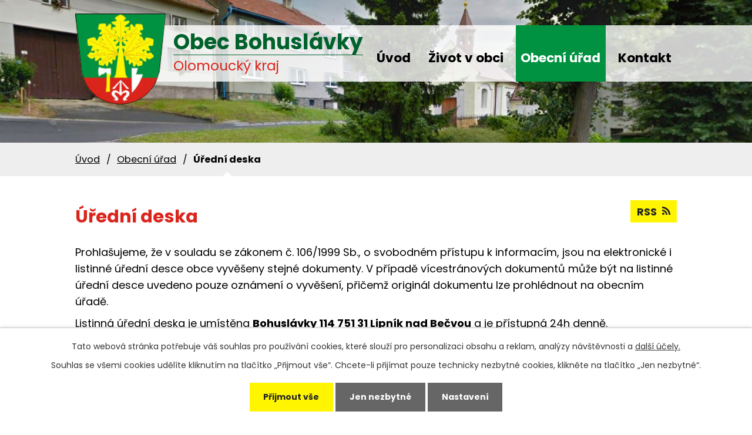

--- FILE ---
content_type: text/html; charset=utf-8
request_url: https://www.bohuslavky.cz/uredni-deska?multiTagsRenderer-tags=2022&noticeOverview-noticesGrid-grid-page=2&noticeOverview-noticesGrid-grid-order=name%3Dd&noticeOverview-noticesGrid-grid-itemsPerPage=10
body_size: 6656
content:
<!DOCTYPE html>
<html lang="cs" data-lang-system="cs">
	<head>



		<!--[if IE]><meta http-equiv="X-UA-Compatible" content="IE=EDGE"><![endif]-->
			<meta name="viewport" content="width=device-width, initial-scale=1, user-scalable=yes">
			<meta http-equiv="content-type" content="text/html; charset=utf-8" />
			<meta name="robots" content="index,follow" />
			<meta name="author" content="Antee s.r.o." />
			<meta name="description" content="Obec Bohuslávky se nachází severozápadně od Lipníka nad Bečvou v nadm. výšce 295 m těsně pod Oderskými vrchy v Olomouckém kraji. Sousedí s obcemi Loučka a Dolní Újezd." />
			<meta name="keywords" content="obec, Bohuslávky, olomoucký kraj" />
			<meta name="viewport" content="width=device-width, initial-scale=1, user-scalable=yes" />
<title>Úřední deska | bohuslavky.cz</title>

		<link rel="stylesheet" type="text/css" href="https://cdn.antee.cz/jqueryui/1.8.20/css/smoothness/jquery-ui-1.8.20.custom.css?v=2" integrity="sha384-969tZdZyQm28oZBJc3HnOkX55bRgehf7P93uV7yHLjvpg/EMn7cdRjNDiJ3kYzs4" crossorigin="anonymous" />
		<link rel="stylesheet" type="text/css" href="/style.php?nid=SVFFSVE=&amp;ver=1768399196" />
		<link rel="stylesheet" type="text/css" href="/css/libs.css?ver=1768399900" />
		<link rel="stylesheet" type="text/css" href="https://cdn.antee.cz/genericons/genericons/genericons.css?v=2" integrity="sha384-DVVni0eBddR2RAn0f3ykZjyh97AUIRF+05QPwYfLtPTLQu3B+ocaZm/JigaX0VKc" crossorigin="anonymous" />

		<script src="/js/jquery/jquery-3.0.0.min.js" ></script>
		<script src="/js/jquery/jquery-migrate-3.1.0.min.js" ></script>
		<script src="/js/jquery/jquery-ui.min.js" ></script>
		<script src="/js/jquery/jquery.ui.touch-punch.min.js" ></script>
		<script src="/js/libs.min.js?ver=1768399900" ></script>
		<script src="/js/ipo.min.js?ver=1768399889" ></script>
			<script src="/js/locales/cs.js?ver=1768399196" ></script>

			<script src='https://www.google.com/recaptcha/api.js?hl=cs&render=explicit' ></script>

		<link href="/rozpocty-a-financni-dokumenty?action=atom" type="application/atom+xml" rel="alternate" title="Rozpočty a finanční dokumenty">
		<link href="/uredni-deska?action=atom" type="application/atom+xml" rel="alternate" title="Úřední deska">
		<link href="/aktuality?action=atom" type="application/atom+xml" rel="alternate" title="Aktuality a hlášení">
		<link href="/projekty?action=atom" type="application/atom+xml" rel="alternate" title="Projekty">
<link rel="preload" href="https://fonts.googleapis.com/css?family=Poppins:400,700&amp;display=fallback&amp;subset=latin-ext" as="font">
<link href="https://fonts.googleapis.com/css?family=Poppins:400,700&amp;display=fallback&amp;subset=latin-ext" rel="stylesheet">
<link href="/image.php?nid=17731&amp;oid=7186207" rel="icon" type="image/png">
<link rel="shortcut icon" href="/image.php?nid=17731&amp;oid=7186207">
<script>
ipo.api.live('body', function(el) {
//posun patičky
$(el).find("#ipocopyright").insertAfter("#ipocontainer");
//přidání třídy action-button
$(el).find(".backlink").addClass("action-button");
//posun drobečkové navigace
$(el).find("#iponavigation").insertBefore("#ipomain");
});
</script>

<link rel="preload" href="/image.php?nid=17731&amp;oid=7186213" as="image">

	</head>

	<body id="page7098556" class="subpage7098556 subpage7098549"
			
			data-nid="17731"
			data-lid="CZ"
			data-oid="7098556"
			data-layout-pagewidth="1024"
			
			data-slideshow-timer="3"
			
						
				
				data-layout="responsive" data-viewport_width_responsive="1024"
			>



							<div id="snippet-cookiesConfirmation-euCookiesSnp">			<div id="cookieChoiceInfo" class="cookie-choices-info template_1">
					<p>Tato webová stránka potřebuje váš souhlas pro používání cookies, které slouží pro personalizaci obsahu a reklam, analýzy návštěvnosti a 
						<a class="cookie-button more" href="https://navody.antee.cz/cookies" target="_blank">další účely.</a>
					</p>
					<p>
						Souhlas se všemi cookies udělíte kliknutím na tlačítko „Přijmout vše“. Chcete-li přijímat pouze technicky nezbytné cookies, klikněte na tlačítko „Jen nezbytné“.
					</p>
				<div class="buttons">
					<a class="cookie-button action-button ajax" id="cookieChoiceButton" rel=”nofollow” href="/uredni-deska?multiTagsRenderer-tags=2022&amp;noticeOverview-noticesGrid-grid-page=2&amp;noticeOverview-noticesGrid-grid-order=name%3Dd&amp;noticeOverview-noticesGrid-grid-itemsPerPage=10&amp;do=cookiesConfirmation-acceptAll">Přijmout vše</a>
					<a class="cookie-button cookie-button--settings action-button ajax" rel=”nofollow” href="/uredni-deska?multiTagsRenderer-tags=2022&amp;noticeOverview-noticesGrid-grid-page=2&amp;noticeOverview-noticesGrid-grid-order=name%3Dd&amp;noticeOverview-noticesGrid-grid-itemsPerPage=10&amp;do=cookiesConfirmation-onlyNecessary">Jen nezbytné</a>
					<a class="cookie-button cookie-button--settings action-button ajax" rel=”nofollow” href="/uredni-deska?multiTagsRenderer-tags=2022&amp;noticeOverview-noticesGrid-grid-page=2&amp;noticeOverview-noticesGrid-grid-order=name%3Dd&amp;noticeOverview-noticesGrid-grid-itemsPerPage=10&amp;do=cookiesConfirmation-openSettings">Nastavení</a>
				</div>
			</div>
</div>				<div id="ipocontainer">

			<div class="menu-toggler">

				<span>Menu</span>
				<span class="genericon genericon-menu"></span>
			</div>

			<span id="back-to-top">

				<i class="fa fa-angle-up"></i>
			</span>

			<div id="ipoheader">

				<div class="row header-inner layout-container flex-container">
	<a href="/" class="header-logo">
		<img src="/image.php?nid=17731&amp;oid=7186213" alt="znak Obec Bohuslávky">
		<span class="header-title">
			<span>Obec Bohuslávky</span>
			<span>Olomoucký kraj</span>
		</span>
	</a>
</div>

<div class="header-page header-page__subpage">
	
		 
		<div class="boxImage">
			<div style="background-image:url(/image.php?oid=7186209&amp;nid=17731);"></div>
		</div>
		 
	
</div>			</div>

			<div id="ipotopmenuwrapper">

				<div id="ipotopmenu">
<h4 class="hiddenMenu">Horní menu</h4>
<ul class="topmenulevel1"><li class="topmenuitem1 noborder" id="ipomenu7098547"><a href="/">Úvod</a></li><li class="topmenuitem1" id="ipomenu7149526"><a href="/zivot-v-obci">Život v obci</a><ul class="topmenulevel2"><li class="topmenuitem2" id="ipomenu7149531"><a href="/aktuality">Aktuality a hlášení</a></li><li class="topmenuitem2" id="ipomenu7149535"><a href="/projekty">Projekty</a></li><li class="topmenuitem2" id="ipomenu7149538"><a href="/o-nas">O nás</a></li><li class="topmenuitem2" id="ipomenu7378031"><a href="/spolky">Spolky</a><ul class="topmenulevel3"><li class="topmenuitem3" id="ipomenu7378025"><a href="/sbor-dobrovolnych-hasicu">Sbor dobrovolných hasičů</a></li><li class="topmenuitem3" id="ipomenu7378027"><a href="/sportovni-klub">Sportovní klub</a></li><li class="topmenuitem3" id="ipomenu7378029"><a href="/klub-duchodcu">Klub důchodců</a></li></ul></li><li class="topmenuitem2" id="ipomenu7198912"><a href="https://bohuslavky.knihovna.cz/" target="_blank">Knihovna</a></li><li class="topmenuitem2" id="ipomenu7149540"><a href="/historie">Historie</a></li><li class="topmenuitem2" id="ipomenu7149541"><a href="/fotogalerie">Fotogalerie</a></li><li class="topmenuitem2" id="ipomenu7149543"><a href="/obora">Obora</a></li></ul></li><li class="topmenuitem1 active" id="ipomenu7098549"><a href="/obecni-urad">Obecní úřad</a><ul class="topmenulevel2"><li class="topmenuitem2" id="ipomenu7098550"><a href="/zakladni-informace">Základní informace</a></li><li class="topmenuitem2" id="ipomenu7098551"><a href="/popis-uradu">Popis úřadu</a></li><li class="topmenuitem2 active" id="ipomenu7098556"><a href="/uredni-deska">Úřední deska</a></li><li class="topmenuitem2" id="ipomenu7149545"><a href="/uzemni-plan">Územní plán</a></li><li class="topmenuitem2" id="ipomenu8104378"><a href="/povinne-zverejnovane-informace">Povinně zveřejňované informace</a></li><li class="topmenuitem2" id="ipomenu7098553"><a href="/vyhlasky-zakony">Vyhlášky, zákony</a></li><li class="topmenuitem2" id="ipomenu7098552"><a href="/poskytovani-informaci-prijem-podani">Poskytování informací, příjem podání</a></li><li class="topmenuitem2" id="ipomenu7149546"><a href="/gdpr">GDPR</a></li><li class="topmenuitem2" id="ipomenu7098554"><a href="/rozpocty-a-financni-dokumenty">Rozpočty a finanční dokumenty</a></li><li class="topmenuitem2" id="ipomenu7888130"><a href="https://cro.justice.cz/" target="_top">Registr oznámení</a></li><li class="topmenuitem2" id="ipomenu7098555"><a href="/elektronicka-podatelna">Elektronická podatelna</a></li><li class="topmenuitem2" id="ipomenu7098561"><a href="/verejne-zakazky">Veřejné zakázky</a></li></ul></li><li class="topmenuitem1" id="ipomenu7149528"><a href="/kontakt">Kontakt</a></li></ul>
					<div class="cleartop"></div>
				</div>
			</div>
			<div id="ipomain">
				
				<div id="ipomainframe">
					<div id="ipopage">
<div id="iponavigation">
	<h5 class="hiddenMenu">Drobečková navigace</h5>
	<p>
			<a href="/">Úvod</a> <span class="separator">&gt;</span>
			<a href="/obecni-urad">Obecní úřad</a> <span class="separator">&gt;</span>
			<span class="currentPage">Úřední deska</span>
	</p>

</div>
						<div class="ipopagetext">
							<div class="noticeBoard view-default content with-subscribe">
								
								<h1>Úřední deska</h1>

<div id="snippet--flash"></div>
								
																	
<div class="subscribe-toolbar">
	<a href="/uredni-deska?action=atom" class="action-button tooltip" data-tooltip-content="#tooltip-content"><i class="fa fa-rss"></i> RSS</a>
	<div class="tooltip-wrapper">

		<span id="tooltip-content">Více informací naleznete <a href=/uredni-deska?action=rssGuide>zde</a>.</span>
	</div>
</div>
<hr class="cleaner">
	<div class="paragraph">
		<p>Prohlašujeme, že v souladu se zákonem č. 106/1999 Sb., o svobodném přístupu k informacím, jsou na elektronické i listinné úřední desce obce vyvěšeny stejné dokumenty. V případě vícestránových dokumentů může být na listinné úřední desce uvedeno pouze oznámení o vyvěšení, přičemž originál dokumentu lze prohlédnout na obecním úřadě.</p>
<p>Listinná úřední deska je umístěna <strong>Bohuslávky 114 751 31 Lipník nad Bečvou</strong> a je přístupná 24h denně.</p>			</div>

					<div class="tags table-row auto type-tags">
<form action="/uredni-deska?multiTagsRenderer-tags=2022&amp;noticeOverview-noticesGrid-grid-page=2&amp;noticeOverview-noticesGrid-grid-order=name%3Dd&amp;noticeOverview-noticesGrid-grid-itemsPerPage=10&amp;do=multiTagsRenderer-multiChoiceTags-submit" method="post" id="frm-multiTagsRenderer-multiChoiceTags">
			<a class="box-by-content" href="/uredni-deska?noticeOverview-noticesGrid-grid-page=2&amp;noticeOverview-noticesGrid-grid-order=name%3Dd&amp;noticeOverview-noticesGrid-grid-itemsPerPage=10" title="Ukázat vše">Kategorie:</a>
<span><input type="checkbox" name="tags[]" id="frm-multiTagsRenderer-multiChoiceTagsiChoiceTags-tags-0" value="2015"><label for="frm-multiTagsRenderer-multiChoiceTagsiChoiceTags-tags-0">2015</label><br></span><span><input type="checkbox" name="tags[]" id="frm-multiTagsRenderer-multiChoiceTagsiChoiceTags-tags-1" value="2016"><label for="frm-multiTagsRenderer-multiChoiceTagsiChoiceTags-tags-1">2016</label><br></span><span><input type="checkbox" name="tags[]" id="frm-multiTagsRenderer-multiChoiceTagsiChoiceTags-tags-2" value="2017"><label for="frm-multiTagsRenderer-multiChoiceTagsiChoiceTags-tags-2">2017</label><br></span><span><input type="checkbox" name="tags[]" id="frm-multiTagsRenderer-multiChoiceTagsiChoiceTags-tags-3" value="2018"><label for="frm-multiTagsRenderer-multiChoiceTagsiChoiceTags-tags-3">2018</label><br></span><span><input type="checkbox" name="tags[]" id="frm-multiTagsRenderer-multiChoiceTagsiChoiceTags-tags-4" value="2019"><label for="frm-multiTagsRenderer-multiChoiceTagsiChoiceTags-tags-4">2019</label><br></span><span><input type="checkbox" name="tags[]" id="frm-multiTagsRenderer-multiChoiceTagsiChoiceTags-tags-5" value="2020"><label for="frm-multiTagsRenderer-multiChoiceTagsiChoiceTags-tags-5">2020</label><br></span><span><input type="checkbox" name="tags[]" id="frm-multiTagsRenderer-multiChoiceTagsiChoiceTags-tags-6" value="2021"><label for="frm-multiTagsRenderer-multiChoiceTagsiChoiceTags-tags-6">2021</label><br></span><span><input type="checkbox" name="tags[]" id="frm-multiTagsRenderer-multiChoiceTagsiChoiceTags-tags-7" checked value="2022"><label for="frm-multiTagsRenderer-multiChoiceTagsiChoiceTags-tags-7">2022</label><br></span><span><input type="checkbox" name="tags[]" id="frm-multiTagsRenderer-multiChoiceTagsiChoiceTags-tags-8" value="2023"><label for="frm-multiTagsRenderer-multiChoiceTagsiChoiceTags-tags-8">2023</label><br></span><span><input type="checkbox" name="tags[]" id="frm-multiTagsRenderer-multiChoiceTagsiChoiceTags-tags-9" value="2024"><label for="frm-multiTagsRenderer-multiChoiceTagsiChoiceTags-tags-9">2024</label><br></span><span><input type="checkbox" name="tags[]" id="frm-multiTagsRenderer-multiChoiceTagsiChoiceTags-tags-10" value="2025"><label for="frm-multiTagsRenderer-multiChoiceTagsiChoiceTags-tags-10">2025</label><br></span><span><input type="checkbox" name="tags[]" id="frm-multiTagsRenderer-multiChoiceTagsiChoiceTags-tags-11" value="2026"><label for="frm-multiTagsRenderer-multiChoiceTagsiChoiceTags-tags-11">2026</label><br></span><span><input type="checkbox" name="tags[]" id="frm-multiTagsRenderer-multiChoiceTagsiChoiceTags-tags-12" value="Archiv 2014"><label for="frm-multiTagsRenderer-multiChoiceTagsiChoiceTags-tags-12">Archiv 2014</label><br></span> <input type="submit" class="action-button" name="filter" id="frmmultiChoiceTags-filter" value="Filtrovat"> </form>
	</div>
	<script >
	$(document).ready(function() {
		$('.tags-selection select[multiple]').select2({
			placeholder: 'Vyberte štítky',
		  	width: '300px'
		});
		$('#frmmultiSelectTags-tags').change(function() {
			$('#frm-multiTagsRenderer-multiSelectTags input[type="submit"]').click();
		});
		$('#frm-multiTagsRenderer-multiChoiceTags input[type="checkbox"]').change(function() {
			$('#frm-multiTagsRenderer-multiChoiceTags input[type="submit"]').click();
		});
	})
</script>
		<hr class="cleaner">
<div id="snippet--overview">	<div id="snippet-noticeOverview-noticesGrid-grid">			<div id="snippet-noticeOverview-noticesGrid-grid-grid">

<form action="/uredni-deska?multiTagsRenderer-tags=2022&amp;noticeOverview-noticesGrid-grid-page=2&amp;noticeOverview-noticesGrid-grid-order=name%3Dd&amp;noticeOverview-noticesGrid-grid-itemsPerPage=10&amp;do=noticeOverview-noticesGrid-grid-form-submit" method="post" id="frm-noticeOverview-noticesGrid-grid-form" class="datagrid">
<table class="datagrid">
	<thead>
		<tr class="header">
			<th class="active"><a href="/uredni-deska?noticeOverview-noticesGrid-grid-by=name&amp;multiTagsRenderer-tags=2022&amp;noticeOverview-noticesGrid-grid-page=2&amp;noticeOverview-noticesGrid-grid-order=name%3Dd&amp;noticeOverview-noticesGrid-grid-itemsPerPage=10&amp;do=noticeOverview-noticesGrid-grid-order" class="datagrid-ajax">N&aacute;zev</a><span class="positioner"><a class="datagrid-ajax" href="/uredni-deska?noticeOverview-noticesGrid-grid-by=name&amp;noticeOverview-noticesGrid-grid-dir=a&amp;multiTagsRenderer-tags=2022&amp;noticeOverview-noticesGrid-grid-page=2&amp;noticeOverview-noticesGrid-grid-order=name%3Dd&amp;noticeOverview-noticesGrid-grid-itemsPerPage=10&amp;do=noticeOverview-noticesGrid-grid-order"><span class="up"></span></a><a class="datagrid-ajax active" href="/uredni-deska?noticeOverview-noticesGrid-grid-by=name&amp;noticeOverview-noticesGrid-grid-dir=d&amp;multiTagsRenderer-tags=2022&amp;noticeOverview-noticesGrid-grid-page=2&amp;noticeOverview-noticesGrid-grid-order=name%3Dd&amp;noticeOverview-noticesGrid-grid-itemsPerPage=10&amp;do=noticeOverview-noticesGrid-grid-order"><span class="down"></span></a></span></th>
		
			<th><a href="/uredni-deska?noticeOverview-noticesGrid-grid-by=added&amp;multiTagsRenderer-tags=2022&amp;noticeOverview-noticesGrid-grid-page=2&amp;noticeOverview-noticesGrid-grid-order=name%3Dd&amp;noticeOverview-noticesGrid-grid-itemsPerPage=10&amp;do=noticeOverview-noticesGrid-grid-order" class="datagrid-ajax">Vyv&#283;&scaron;eno</a><span class="positioner"><a class="datagrid-ajax" href="/uredni-deska?noticeOverview-noticesGrid-grid-by=added&amp;noticeOverview-noticesGrid-grid-dir=a&amp;multiTagsRenderer-tags=2022&amp;noticeOverview-noticesGrid-grid-page=2&amp;noticeOverview-noticesGrid-grid-order=name%3Dd&amp;noticeOverview-noticesGrid-grid-itemsPerPage=10&amp;do=noticeOverview-noticesGrid-grid-order"><span class="up"></span></a><a class="datagrid-ajax" href="/uredni-deska?noticeOverview-noticesGrid-grid-by=added&amp;noticeOverview-noticesGrid-grid-dir=d&amp;multiTagsRenderer-tags=2022&amp;noticeOverview-noticesGrid-grid-page=2&amp;noticeOverview-noticesGrid-grid-order=name%3Dd&amp;noticeOverview-noticesGrid-grid-itemsPerPage=10&amp;do=noticeOverview-noticesGrid-grid-order"><span class="down"></span></a></span></th>
		
			<th><a href="/uredni-deska?noticeOverview-noticesGrid-grid-by=archived&amp;multiTagsRenderer-tags=2022&amp;noticeOverview-noticesGrid-grid-page=2&amp;noticeOverview-noticesGrid-grid-order=name%3Dd&amp;noticeOverview-noticesGrid-grid-itemsPerPage=10&amp;do=noticeOverview-noticesGrid-grid-order" class="datagrid-ajax">Sejmuto</a><span class="positioner"><a class="datagrid-ajax" href="/uredni-deska?noticeOverview-noticesGrid-grid-by=archived&amp;noticeOverview-noticesGrid-grid-dir=a&amp;multiTagsRenderer-tags=2022&amp;noticeOverview-noticesGrid-grid-page=2&amp;noticeOverview-noticesGrid-grid-order=name%3Dd&amp;noticeOverview-noticesGrid-grid-itemsPerPage=10&amp;do=noticeOverview-noticesGrid-grid-order"><span class="up"></span></a><a class="datagrid-ajax" href="/uredni-deska?noticeOverview-noticesGrid-grid-by=archived&amp;noticeOverview-noticesGrid-grid-dir=d&amp;multiTagsRenderer-tags=2022&amp;noticeOverview-noticesGrid-grid-page=2&amp;noticeOverview-noticesGrid-grid-order=name%3Dd&amp;noticeOverview-noticesGrid-grid-itemsPerPage=10&amp;do=noticeOverview-noticesGrid-grid-order"><span class="down"></span></a></span></th>
		
			<th><p>Stav</p></th>
		</tr>
	
		<tr class="filters">
			<td><input type="text" size="5" name="filters[name]" id="frm-datagrid-noticeOverview-noticesGrid-grid-form-filters-name" value="" class="text"></td>
		
			<td><input type="text" size="5" name="filters[added]" id="frm-datagrid-noticeOverview-noticesGrid-grid-form-filters-added" value="" class="text"></td>
		
			<td><input type="text" size="5" name="filters[archived]" id="frm-datagrid-noticeOverview-noticesGrid-grid-form-filters-archived" value="" class="text"></td>
		
			<td><select name="filters[isArchived]" id="frm-datagrid-noticeOverview-noticesGrid-grid-form-filters-isArchived" class="select"><option value="N" selected>Aktu&aacute;ln&iacute;</option><option value="A">Archiv</option><option value="B">V&scaron;e</option></select>
			<input type="submit" name="filterSubmit" id="frm-datagrid-noticeOverview-noticesGrid-grid-form-filterSubmit" value="Filtrovat" class="button" title="Filtrovat">
		</td>
		</tr>
	</thead>

	<tfoot>
		<tr class="footer">
			<td colspan="4">  <span class="grid-info">Z&aacute;znamy 1 - 6 z 6 | Zobrazit: <select name="items" id="frm-datagrid-noticeOverview-noticesGrid-grid-form-items"><option value="10" selected>10</option><option value="20">20</option><option value="50">50</option></select><input type="submit" name="itemsSubmit" id="frm-datagrid-noticeOverview-noticesGrid-grid-form-itemsSubmit" value="Zm&#283;nit" title="Zm&#283;nit"></span></td>
		</tr>
	</tfoot>

	<tbody>
		<tr>
			<td><a href="/uredni-deska?action=detail&amp;id=315">VV-  pta&#269;&iacute; ch&#345;ipka <span class="tooltip fa fa-file-o" title="1 p&#345;&iacute;loha"></span></a></td>
		
			<td><a href="/uredni-deska?action=detail&amp;id=315">16. 12. 2022</a></td>
		
			<td></td>
		
			<td><a href="/uredni-deska?action=detail&amp;id=315">Aktu&aacute;ln&iacute;</a></td>
		</tr>
	
		<tr class="even">
			<td><a href="/uredni-deska?action=detail&amp;id=294">Ve&#345;ejnopr&aacute;vn&iacute; smlouva - Jednota <span class="tooltip fa fa-file-o" title="1 p&#345;&iacute;loha"></span></a></td>
		
			<td><a href="/uredni-deska?action=detail&amp;id=294">15. 9. 2022</a></td>
		
			<td></td>
		
			<td><a href="/uredni-deska?action=detail&amp;id=294">Aktu&aacute;ln&iacute;</a></td>
		</tr>
	
		<tr>
			<td><a href="/uredni-deska?action=detail&amp;id=313">Schv&aacute;len&yacute; st&#345;edn&#283;dob&yacute; v&yacute;hled rozpo&#269;tu na roky 2024-2026 <span class="tooltip fa fa-file-o" title="1 p&#345;&iacute;loha"></span></a></td>
		
			<td><a href="/uredni-deska?action=detail&amp;id=313">14. 12. 2022</a></td>
		
			<td></td>
		
			<td><a href="/uredni-deska?action=detail&amp;id=313">Aktu&aacute;ln&iacute;</a></td>
		</tr>
	
		<tr class="even">
			<td><a href="/uredni-deska?action=detail&amp;id=312">Ozn&aacute;men&iacute; o vyhl&aacute;&scaron;en&iacute; pr&aacute;vn&iacute;ho p&#345;edpisu <span class="tooltip fa fa-files-o" title="2 p&#345;&iacute;lohy"></span></a></td>
		
			<td><a href="/uredni-deska?action=detail&amp;id=312">14. 12. 2022</a></td>
		
			<td></td>
		
			<td><a href="/uredni-deska?action=detail&amp;id=312">Aktu&aacute;ln&iacute;</a></td>
		</tr>
	
		<tr>
			<td><a href="/uredni-deska?action=detail&amp;id=251">Ozn&aacute;men&iacute; o vyhl&aacute;&scaron;en&iacute; pr&aacute;vn&iacute;ho p&#345;edpisu <span class="tooltip fa fa-file-o" title="1 p&#345;&iacute;loha"></span></a></td>
		
			<td><a href="/uredni-deska?action=detail&amp;id=251">7. 3. 2022</a></td>
		
			<td></td>
		
			<td><a href="/uredni-deska?action=detail&amp;id=251">Aktu&aacute;ln&iacute;</a></td>
		</tr>
	
		<tr class="even">
			<td><a href="/uredni-deska?action=detail&amp;id=249">Informace pro ob&#269;any k d&#283;n&iacute; na Ukrajin&#283; <span class="tooltip fa fa-file-o" title="1 p&#345;&iacute;loha"></span></a></td>
		
			<td><a href="/uredni-deska?action=detail&amp;id=249">28. 2. 2022</a></td>
		
			<td></td>
		
			<td><a href="/uredni-deska?action=detail&amp;id=249">Aktu&aacute;ln&iacute;</a></td>
		</tr>
	</tbody>
</table>
</form>

</div>		<hr class="cleaner">
	</div><div class="last-updated">Naposledy změněno: 16. 1. 2026 11:50</div>
</div>
	<div class="paragraph">
					</div>
															</div>
						</div>
					</div>


					

					

					<div class="hrclear"></div>
					<div id="ipocopyright">
<div class="copyright">
	<div class="row footer-inner flex-container">
	<div class="footer-inner__item">
		<h3>Obec Bohuslávky</h3>
		<div class="footer-text flex-container">
			<div>
				<h4>Adresa</h4>
				<p>
					Bohuslávky 114<br>
					751 31 Lipník nad Bečvou
				</p>
				<p class="footer-phone">
					<strong>Telefon:</strong> <a href="tel:+420581796310">+420 581 796 310</a><br>
					<strong>Mobil:</strong> <a href="tel:+420602514390">+420 602 514 390</a>
				</p>
				<p><strong>E-mail</strong><br><a href="mailto:obecbohuslavky@seznam.cz">obecbohuslavky@seznam.cz</a></p>
			</div>
			<div>
				<h4>Úřední hodiny</h4>
				<p class="footer-hours"><strong>Po</strong> 16:00 - 18:00<br>
					<strong>St</strong> 16:00 - 18:00
				</p>
				<p><strong>Datová schránka</strong><br>gvpaxgf</p>
			</div>
		</div>
	</div>
	<div class="footer-inner__item">
		<a href="https://goo.gl/maps/XzRzVUkvWG58mmM47" target="_blank" rel="noopener noreferrer">
			<span>Zobrazit obec<br><span>na mapě</span></span>
		</a>
	</div>
</div>
<div class="row antee">
	© 2026 Obec Bohuslávky, <a href="mailto:obecbohuslavky@seznam.cz">Kontaktovat webmastera</a>, <span id="links"><a href="/prohlaseni-o-pristupnosti">Prohlášení o přístupnosti</a>, <a href="/mapa-stranek">Mapa stránek</a></span><br>ANTEE s.r.o. - <a href="https://www.antee.cz" rel="nofollow">Tvorba webových stránek</a>, Redakční systém IPO
</div>
</div>
					</div>
					<div id="ipostatistics">
<script >
	var _paq = _paq || [];
	_paq.push(['disableCookies']);
	_paq.push(['trackPageView']);
	_paq.push(['enableLinkTracking']);
	(function() {
		var u="https://matomo.antee.cz/";
		_paq.push(['setTrackerUrl', u+'piwik.php']);
		_paq.push(['setSiteId', 4358]);
		var d=document, g=d.createElement('script'), s=d.getElementsByTagName('script')[0];
		g.defer=true; g.async=true; g.src=u+'piwik.js'; s.parentNode.insertBefore(g,s);
	})();
</script>
<script >
	$(document).ready(function() {
		$('a[href^="mailto"]').on("click", function(){
			_paq.push(['setCustomVariable', 1, 'Click mailto','Email='+this.href.replace(/^mailto:/i,'') + ' /Page = ' +  location.href,'page']);
			_paq.push(['trackGoal', 8]);
			_paq.push(['trackPageView']);
		});

		$('a[href^="tel"]').on("click", function(){
			_paq.push(['setCustomVariable', 1, 'Click telefon','Telefon='+this.href.replace(/^tel:/i,'') + ' /Page = ' +  location.href,'page']);
			_paq.push(['trackPageView']);
		});
	});
</script>
					</div>

					<div id="ipofooter">
						
					</div>
				</div>
			</div>
		</div>
	</body>
</html>
